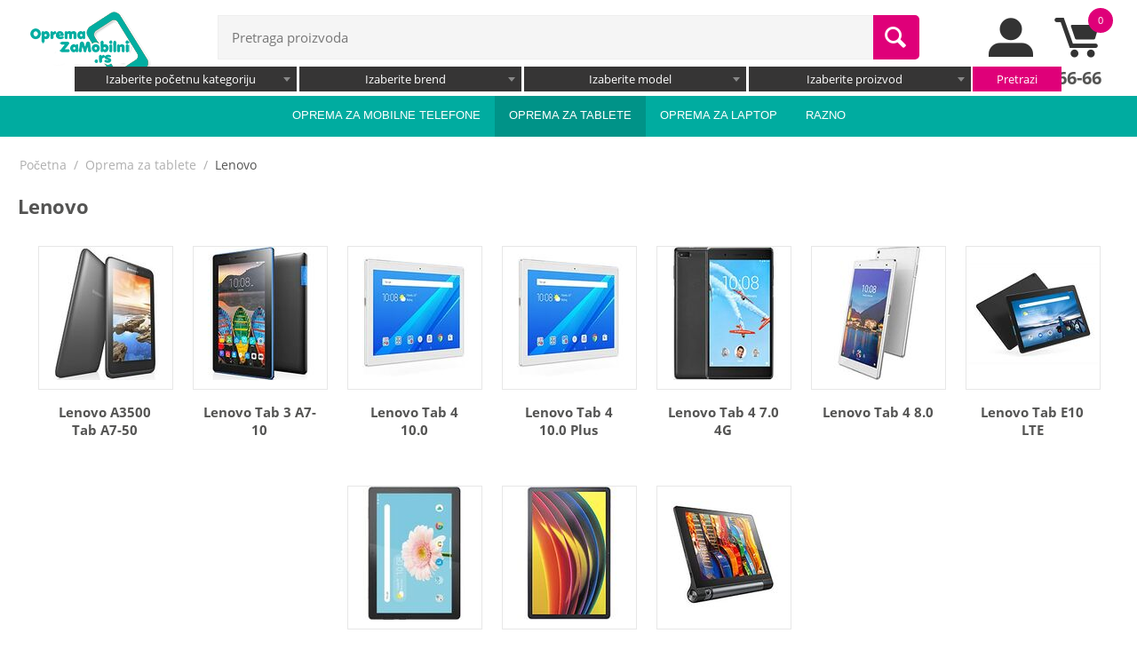

--- FILE ---
content_type: text/html; charset=UTF-8
request_url: https://opremazamobilni.rs/new_search/backend/get_root_cats.php
body_size: 139
content:
			<option value=108608>Gejmerska oprema </option>
					<option value=97297>Oprema za laptop </option>
					<option value=724>Oprema za mobilne telefone </option>
					<option value=97427>Oprema za tablete </option>
					<option value=97718>Razno </option>
		